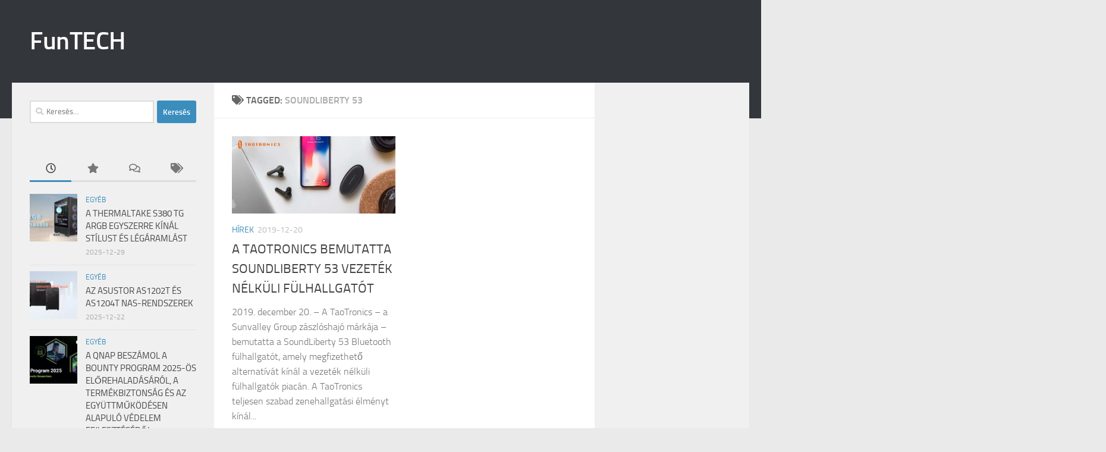

--- FILE ---
content_type: text/html; charset=UTF-8
request_url: https://funtech.hu/tag/soundliberty-53/
body_size: 13364
content:
<!DOCTYPE html>
<html class="no-js" lang="hu">
<head>
  <meta charset="UTF-8">
  <meta name="viewport" content="width=device-width, initial-scale=1.0">
  <link rel="profile" href="https://gmpg.org/xfn/11" />
  <link rel="pingback" href="https://funtech.hu/xmlrpc.php">

  <title>Soundliberty 53 &#8211; FunTECH</title>
<meta name='robots' content='max-image-preview:large' />
<script>document.documentElement.className = document.documentElement.className.replace("no-js","js");</script>
<link rel='dns-prefetch' href='//www.googletagmanager.com' />
<link rel="alternate" type="application/rss+xml" title="FunTECH &raquo; hírcsatorna" href="https://funtech.hu/feed/" />
<link rel="alternate" type="application/rss+xml" title="FunTECH &raquo; hozzászólás hírcsatorna" href="https://funtech.hu/comments/feed/" />
<link rel="alternate" type="application/rss+xml" title="FunTECH &raquo; Soundliberty 53 címke hírcsatorna" href="https://funtech.hu/tag/soundliberty-53/feed/" />
<style id='wp-img-auto-sizes-contain-inline-css'>
img:is([sizes=auto i],[sizes^="auto," i]){contain-intrinsic-size:3000px 1500px}
/*# sourceURL=wp-img-auto-sizes-contain-inline-css */
</style>

<style id='wp-emoji-styles-inline-css'>

	img.wp-smiley, img.emoji {
		display: inline !important;
		border: none !important;
		box-shadow: none !important;
		height: 1em !important;
		width: 1em !important;
		margin: 0 0.07em !important;
		vertical-align: -0.1em !important;
		background: none !important;
		padding: 0 !important;
	}
/*# sourceURL=wp-emoji-styles-inline-css */
</style>
<link data-optimized="1" rel='stylesheet' id='wp-block-library-css' href='https://funtech.hu/wp-content/litespeed/css/e35676656f0c30ba61083f7ebf1ae8bd.css?ver=d06b1' media='all' />
<style id='global-styles-inline-css'>
:root{--wp--preset--aspect-ratio--square: 1;--wp--preset--aspect-ratio--4-3: 4/3;--wp--preset--aspect-ratio--3-4: 3/4;--wp--preset--aspect-ratio--3-2: 3/2;--wp--preset--aspect-ratio--2-3: 2/3;--wp--preset--aspect-ratio--16-9: 16/9;--wp--preset--aspect-ratio--9-16: 9/16;--wp--preset--color--black: #000000;--wp--preset--color--cyan-bluish-gray: #abb8c3;--wp--preset--color--white: #ffffff;--wp--preset--color--pale-pink: #f78da7;--wp--preset--color--vivid-red: #cf2e2e;--wp--preset--color--luminous-vivid-orange: #ff6900;--wp--preset--color--luminous-vivid-amber: #fcb900;--wp--preset--color--light-green-cyan: #7bdcb5;--wp--preset--color--vivid-green-cyan: #00d084;--wp--preset--color--pale-cyan-blue: #8ed1fc;--wp--preset--color--vivid-cyan-blue: #0693e3;--wp--preset--color--vivid-purple: #9b51e0;--wp--preset--gradient--vivid-cyan-blue-to-vivid-purple: linear-gradient(135deg,rgb(6,147,227) 0%,rgb(155,81,224) 100%);--wp--preset--gradient--light-green-cyan-to-vivid-green-cyan: linear-gradient(135deg,rgb(122,220,180) 0%,rgb(0,208,130) 100%);--wp--preset--gradient--luminous-vivid-amber-to-luminous-vivid-orange: linear-gradient(135deg,rgb(252,185,0) 0%,rgb(255,105,0) 100%);--wp--preset--gradient--luminous-vivid-orange-to-vivid-red: linear-gradient(135deg,rgb(255,105,0) 0%,rgb(207,46,46) 100%);--wp--preset--gradient--very-light-gray-to-cyan-bluish-gray: linear-gradient(135deg,rgb(238,238,238) 0%,rgb(169,184,195) 100%);--wp--preset--gradient--cool-to-warm-spectrum: linear-gradient(135deg,rgb(74,234,220) 0%,rgb(151,120,209) 20%,rgb(207,42,186) 40%,rgb(238,44,130) 60%,rgb(251,105,98) 80%,rgb(254,248,76) 100%);--wp--preset--gradient--blush-light-purple: linear-gradient(135deg,rgb(255,206,236) 0%,rgb(152,150,240) 100%);--wp--preset--gradient--blush-bordeaux: linear-gradient(135deg,rgb(254,205,165) 0%,rgb(254,45,45) 50%,rgb(107,0,62) 100%);--wp--preset--gradient--luminous-dusk: linear-gradient(135deg,rgb(255,203,112) 0%,rgb(199,81,192) 50%,rgb(65,88,208) 100%);--wp--preset--gradient--pale-ocean: linear-gradient(135deg,rgb(255,245,203) 0%,rgb(182,227,212) 50%,rgb(51,167,181) 100%);--wp--preset--gradient--electric-grass: linear-gradient(135deg,rgb(202,248,128) 0%,rgb(113,206,126) 100%);--wp--preset--gradient--midnight: linear-gradient(135deg,rgb(2,3,129) 0%,rgb(40,116,252) 100%);--wp--preset--font-size--small: 13px;--wp--preset--font-size--medium: 20px;--wp--preset--font-size--large: 36px;--wp--preset--font-size--x-large: 42px;--wp--preset--spacing--20: 0.44rem;--wp--preset--spacing--30: 0.67rem;--wp--preset--spacing--40: 1rem;--wp--preset--spacing--50: 1.5rem;--wp--preset--spacing--60: 2.25rem;--wp--preset--spacing--70: 3.38rem;--wp--preset--spacing--80: 5.06rem;--wp--preset--shadow--natural: 6px 6px 9px rgba(0, 0, 0, 0.2);--wp--preset--shadow--deep: 12px 12px 50px rgba(0, 0, 0, 0.4);--wp--preset--shadow--sharp: 6px 6px 0px rgba(0, 0, 0, 0.2);--wp--preset--shadow--outlined: 6px 6px 0px -3px rgb(255, 255, 255), 6px 6px rgb(0, 0, 0);--wp--preset--shadow--crisp: 6px 6px 0px rgb(0, 0, 0);}:where(.is-layout-flex){gap: 0.5em;}:where(.is-layout-grid){gap: 0.5em;}body .is-layout-flex{display: flex;}.is-layout-flex{flex-wrap: wrap;align-items: center;}.is-layout-flex > :is(*, div){margin: 0;}body .is-layout-grid{display: grid;}.is-layout-grid > :is(*, div){margin: 0;}:where(.wp-block-columns.is-layout-flex){gap: 2em;}:where(.wp-block-columns.is-layout-grid){gap: 2em;}:where(.wp-block-post-template.is-layout-flex){gap: 1.25em;}:where(.wp-block-post-template.is-layout-grid){gap: 1.25em;}.has-black-color{color: var(--wp--preset--color--black) !important;}.has-cyan-bluish-gray-color{color: var(--wp--preset--color--cyan-bluish-gray) !important;}.has-white-color{color: var(--wp--preset--color--white) !important;}.has-pale-pink-color{color: var(--wp--preset--color--pale-pink) !important;}.has-vivid-red-color{color: var(--wp--preset--color--vivid-red) !important;}.has-luminous-vivid-orange-color{color: var(--wp--preset--color--luminous-vivid-orange) !important;}.has-luminous-vivid-amber-color{color: var(--wp--preset--color--luminous-vivid-amber) !important;}.has-light-green-cyan-color{color: var(--wp--preset--color--light-green-cyan) !important;}.has-vivid-green-cyan-color{color: var(--wp--preset--color--vivid-green-cyan) !important;}.has-pale-cyan-blue-color{color: var(--wp--preset--color--pale-cyan-blue) !important;}.has-vivid-cyan-blue-color{color: var(--wp--preset--color--vivid-cyan-blue) !important;}.has-vivid-purple-color{color: var(--wp--preset--color--vivid-purple) !important;}.has-black-background-color{background-color: var(--wp--preset--color--black) !important;}.has-cyan-bluish-gray-background-color{background-color: var(--wp--preset--color--cyan-bluish-gray) !important;}.has-white-background-color{background-color: var(--wp--preset--color--white) !important;}.has-pale-pink-background-color{background-color: var(--wp--preset--color--pale-pink) !important;}.has-vivid-red-background-color{background-color: var(--wp--preset--color--vivid-red) !important;}.has-luminous-vivid-orange-background-color{background-color: var(--wp--preset--color--luminous-vivid-orange) !important;}.has-luminous-vivid-amber-background-color{background-color: var(--wp--preset--color--luminous-vivid-amber) !important;}.has-light-green-cyan-background-color{background-color: var(--wp--preset--color--light-green-cyan) !important;}.has-vivid-green-cyan-background-color{background-color: var(--wp--preset--color--vivid-green-cyan) !important;}.has-pale-cyan-blue-background-color{background-color: var(--wp--preset--color--pale-cyan-blue) !important;}.has-vivid-cyan-blue-background-color{background-color: var(--wp--preset--color--vivid-cyan-blue) !important;}.has-vivid-purple-background-color{background-color: var(--wp--preset--color--vivid-purple) !important;}.has-black-border-color{border-color: var(--wp--preset--color--black) !important;}.has-cyan-bluish-gray-border-color{border-color: var(--wp--preset--color--cyan-bluish-gray) !important;}.has-white-border-color{border-color: var(--wp--preset--color--white) !important;}.has-pale-pink-border-color{border-color: var(--wp--preset--color--pale-pink) !important;}.has-vivid-red-border-color{border-color: var(--wp--preset--color--vivid-red) !important;}.has-luminous-vivid-orange-border-color{border-color: var(--wp--preset--color--luminous-vivid-orange) !important;}.has-luminous-vivid-amber-border-color{border-color: var(--wp--preset--color--luminous-vivid-amber) !important;}.has-light-green-cyan-border-color{border-color: var(--wp--preset--color--light-green-cyan) !important;}.has-vivid-green-cyan-border-color{border-color: var(--wp--preset--color--vivid-green-cyan) !important;}.has-pale-cyan-blue-border-color{border-color: var(--wp--preset--color--pale-cyan-blue) !important;}.has-vivid-cyan-blue-border-color{border-color: var(--wp--preset--color--vivid-cyan-blue) !important;}.has-vivid-purple-border-color{border-color: var(--wp--preset--color--vivid-purple) !important;}.has-vivid-cyan-blue-to-vivid-purple-gradient-background{background: var(--wp--preset--gradient--vivid-cyan-blue-to-vivid-purple) !important;}.has-light-green-cyan-to-vivid-green-cyan-gradient-background{background: var(--wp--preset--gradient--light-green-cyan-to-vivid-green-cyan) !important;}.has-luminous-vivid-amber-to-luminous-vivid-orange-gradient-background{background: var(--wp--preset--gradient--luminous-vivid-amber-to-luminous-vivid-orange) !important;}.has-luminous-vivid-orange-to-vivid-red-gradient-background{background: var(--wp--preset--gradient--luminous-vivid-orange-to-vivid-red) !important;}.has-very-light-gray-to-cyan-bluish-gray-gradient-background{background: var(--wp--preset--gradient--very-light-gray-to-cyan-bluish-gray) !important;}.has-cool-to-warm-spectrum-gradient-background{background: var(--wp--preset--gradient--cool-to-warm-spectrum) !important;}.has-blush-light-purple-gradient-background{background: var(--wp--preset--gradient--blush-light-purple) !important;}.has-blush-bordeaux-gradient-background{background: var(--wp--preset--gradient--blush-bordeaux) !important;}.has-luminous-dusk-gradient-background{background: var(--wp--preset--gradient--luminous-dusk) !important;}.has-pale-ocean-gradient-background{background: var(--wp--preset--gradient--pale-ocean) !important;}.has-electric-grass-gradient-background{background: var(--wp--preset--gradient--electric-grass) !important;}.has-midnight-gradient-background{background: var(--wp--preset--gradient--midnight) !important;}.has-small-font-size{font-size: var(--wp--preset--font-size--small) !important;}.has-medium-font-size{font-size: var(--wp--preset--font-size--medium) !important;}.has-large-font-size{font-size: var(--wp--preset--font-size--large) !important;}.has-x-large-font-size{font-size: var(--wp--preset--font-size--x-large) !important;}
/*# sourceURL=global-styles-inline-css */
</style>

<style id='classic-theme-styles-inline-css'>
/*! This file is auto-generated */
.wp-block-button__link{color:#fff;background-color:#32373c;border-radius:9999px;box-shadow:none;text-decoration:none;padding:calc(.667em + 2px) calc(1.333em + 2px);font-size:1.125em}.wp-block-file__button{background:#32373c;color:#fff;text-decoration:none}
/*# sourceURL=/wp-includes/css/classic-themes.min.css */
</style>
<link data-optimized="1" rel='stylesheet' id='advpsStyleSheet-css' href='https://funtech.hu/wp-content/litespeed/css/e4a2a818210e3ec2eb16603e08715a67.css?ver=8036e' media='all' />
<link data-optimized="1" rel='stylesheet' id='ditty-displays-css' href='https://funtech.hu/wp-content/litespeed/css/25ca42bf3f95b9fb411d662c650dae84.css?ver=086ea' media='all' />
<link data-optimized="1" rel='stylesheet' id='ditty-fontawesome-css' href='https://funtech.hu/wp-content/litespeed/css/4b44d431f46b44b0e2aca44b391b2260.css?ver=70c2b' media='' />
<link data-optimized="1" rel='stylesheet' id='hueman-main-style-css' href='https://funtech.hu/wp-content/litespeed/css/c3286e82a026a1de0b986c52cbf2552a.css?ver=40690' media='all' />
<style id='hueman-main-style-inline-css'>
body { font-size:1.00rem; }@media only screen and (min-width: 720px) {
        .nav > li { font-size:1.00rem; }
      }::selection { background-color: #3b8dbd; }
::-moz-selection { background-color: #3b8dbd; }a,a>span.hu-external::after,.themeform label .required,#flexslider-featured .flex-direction-nav .flex-next:hover,#flexslider-featured .flex-direction-nav .flex-prev:hover,.post-hover:hover .post-title a,.post-title a:hover,.sidebar.s1 .post-nav li a:hover i,.content .post-nav li a:hover i,.post-related a:hover,.sidebar.s1 .widget_rss ul li a,#footer .widget_rss ul li a,.sidebar.s1 .widget_calendar a,#footer .widget_calendar a,.sidebar.s1 .alx-tab .tab-item-category a,.sidebar.s1 .alx-posts .post-item-category a,.sidebar.s1 .alx-tab li:hover .tab-item-title a,.sidebar.s1 .alx-tab li:hover .tab-item-comment a,.sidebar.s1 .alx-posts li:hover .post-item-title a,#footer .alx-tab .tab-item-category a,#footer .alx-posts .post-item-category a,#footer .alx-tab li:hover .tab-item-title a,#footer .alx-tab li:hover .tab-item-comment a,#footer .alx-posts li:hover .post-item-title a,.comment-tabs li.active a,.comment-awaiting-moderation,.child-menu a:hover,.child-menu .current_page_item > a,.wp-pagenavi a{ color: #3b8dbd; }input[type="submit"],.themeform button[type="submit"],.sidebar.s1 .sidebar-top,.sidebar.s1 .sidebar-toggle,#flexslider-featured .flex-control-nav li a.flex-active,.post-tags a:hover,.sidebar.s1 .widget_calendar caption,#footer .widget_calendar caption,.author-bio .bio-avatar:after,.commentlist li.bypostauthor > .comment-body:after,.commentlist li.comment-author-admin > .comment-body:after{ background-color: #3b8dbd; }.post-format .format-container { border-color: #3b8dbd; }.sidebar.s1 .alx-tabs-nav li.active a,#footer .alx-tabs-nav li.active a,.comment-tabs li.active a,.wp-pagenavi a:hover,.wp-pagenavi a:active,.wp-pagenavi span.current{ border-bottom-color: #3b8dbd!important; }.sidebar.s2 .post-nav li a:hover i,
.sidebar.s2 .widget_rss ul li a,
.sidebar.s2 .widget_calendar a,
.sidebar.s2 .alx-tab .tab-item-category a,
.sidebar.s2 .alx-posts .post-item-category a,
.sidebar.s2 .alx-tab li:hover .tab-item-title a,
.sidebar.s2 .alx-tab li:hover .tab-item-comment a,
.sidebar.s2 .alx-posts li:hover .post-item-title a { color: #82b965; }
.sidebar.s2 .sidebar-top,.sidebar.s2 .sidebar-toggle,.post-comments,.jp-play-bar,.jp-volume-bar-value,.sidebar.s2 .widget_calendar caption{ background-color: #82b965; }.sidebar.s2 .alx-tabs-nav li.active a { border-bottom-color: #82b965; }
.post-comments::before { border-right-color: #82b965; }
      .search-expand,
              #nav-topbar.nav-container { background-color: #26272b}@media only screen and (min-width: 720px) {
                #nav-topbar .nav ul { background-color: #26272b; }
              }.is-scrolled #header .nav-container.desktop-sticky,
              .is-scrolled #header .search-expand { background-color: #26272b; background-color: rgba(38,39,43,0.90) }.is-scrolled .topbar-transparent #nav-topbar.desktop-sticky .nav ul { background-color: #26272b; background-color: rgba(38,39,43,0.95) }#header { background-color: #33363b; }
@media only screen and (min-width: 720px) {
  #nav-header .nav ul { background-color: #33363b; }
}
        #header #nav-mobile { background-color: #33363b; }.is-scrolled #header #nav-mobile { background-color: #33363b; background-color: rgba(51,54,59,0.90) }#nav-header.nav-container, #main-header-search .search-expand { background-color: #33363b; }
@media only screen and (min-width: 720px) {
  #nav-header .nav ul { background-color: #33363b; }
}
        body { background-color: #eaeaea; }
/*# sourceURL=hueman-main-style-inline-css */
</style>
<link data-optimized="1" rel='stylesheet' id='hueman-font-awesome-css' href='https://funtech.hu/wp-content/litespeed/css/6e0acb30e1e5c1551a39755325ea7085.css?ver=f8fb5' media='all' />
<script src="https://funtech.hu/wp-includes/js/jquery/jquery.min.js?ver=3.7.1" id="jquery-core-js"></script>
<script data-optimized="1" src="https://funtech.hu/wp-content/litespeed/js/ddcad351b0d4e38dec7833f42198f8e6.js?ver=cf9d7" id="jquery-migrate-js"></script>
<script data-optimized="1" src="https://funtech.hu/wp-content/litespeed/js/c9f837e97f20945a4557cebda42c71a9.js?ver=116a0" id="advps_front_script-js"></script>
<script data-optimized="1" src="https://funtech.hu/wp-content/litespeed/js/97788249c26f4fb1ba4763bfaf96fabb.js?ver=c6b92" id="advps_jbx-js"></script>

<!-- Google tag (gtag.js) snippet added by Site Kit -->
<!-- Google Analytics snippet added by Site Kit -->
<script src="https://www.googletagmanager.com/gtag/js?id=G-LXR633TQFE" id="google_gtagjs-js" async></script>
<script id="google_gtagjs-js-after">
window.dataLayer = window.dataLayer || [];function gtag(){dataLayer.push(arguments);}
gtag("set","linker",{"domains":["funtech.hu"]});
gtag("js", new Date());
gtag("set", "developer_id.dZTNiMT", true);
gtag("config", "G-LXR633TQFE");
//# sourceURL=google_gtagjs-js-after
</script>
<link rel="https://api.w.org/" href="https://funtech.hu/wp-json/" /><link rel="alternate" title="JSON" type="application/json" href="https://funtech.hu/wp-json/wp/v2/tags/92" /><link rel="EditURI" type="application/rsd+xml" title="RSD" href="https://funtech.hu/xmlrpc.php?rsd" />
<meta name="generator" content="WordPress 6.9" />
<meta name="generator" content="Site Kit by Google 1.170.0" />    <link rel="preload" as="font" type="font/woff2" href="https://funtech.hu/wp-content/themes/hueman/assets/front/webfonts/fa-brands-400.woff2?v=5.15.2" crossorigin="anonymous"/>
    <link rel="preload" as="font" type="font/woff2" href="https://funtech.hu/wp-content/themes/hueman/assets/front/webfonts/fa-regular-400.woff2?v=5.15.2" crossorigin="anonymous"/>
    <link rel="preload" as="font" type="font/woff2" href="https://funtech.hu/wp-content/themes/hueman/assets/front/webfonts/fa-solid-900.woff2?v=5.15.2" crossorigin="anonymous"/>
  <link rel="preload" as="font" type="font/woff" href="https://funtech.hu/wp-content/themes/hueman/assets/front/fonts/titillium-light-webfont.woff" crossorigin="anonymous"/>
<link rel="preload" as="font" type="font/woff" href="https://funtech.hu/wp-content/themes/hueman/assets/front/fonts/titillium-lightitalic-webfont.woff" crossorigin="anonymous"/>
<link rel="preload" as="font" type="font/woff" href="https://funtech.hu/wp-content/themes/hueman/assets/front/fonts/titillium-regular-webfont.woff" crossorigin="anonymous"/>
<link rel="preload" as="font" type="font/woff" href="https://funtech.hu/wp-content/themes/hueman/assets/front/fonts/titillium-regularitalic-webfont.woff" crossorigin="anonymous"/>
<link rel="preload" as="font" type="font/woff" href="https://funtech.hu/wp-content/themes/hueman/assets/front/fonts/titillium-semibold-webfont.woff" crossorigin="anonymous"/>
<style>
  /*  base : fonts
/* ------------------------------------ */
body { font-family: "Titillium", Arial, sans-serif; }
@font-face {
  font-family: 'Titillium';
  src: url('https://funtech.hu/wp-content/themes/hueman/assets/front/fonts/titillium-light-webfont.eot');
  src: url('https://funtech.hu/wp-content/themes/hueman/assets/front/fonts/titillium-light-webfont.svg#titillium-light-webfont') format('svg'),
     url('https://funtech.hu/wp-content/themes/hueman/assets/front/fonts/titillium-light-webfont.eot?#iefix') format('embedded-opentype'),
     url('https://funtech.hu/wp-content/themes/hueman/assets/front/fonts/titillium-light-webfont.woff') format('woff'),
     url('https://funtech.hu/wp-content/themes/hueman/assets/front/fonts/titillium-light-webfont.ttf') format('truetype');
  font-weight: 300;
  font-style: normal;
}
@font-face {
  font-family: 'Titillium';
  src: url('https://funtech.hu/wp-content/themes/hueman/assets/front/fonts/titillium-lightitalic-webfont.eot');
  src: url('https://funtech.hu/wp-content/themes/hueman/assets/front/fonts/titillium-lightitalic-webfont.svg#titillium-lightitalic-webfont') format('svg'),
     url('https://funtech.hu/wp-content/themes/hueman/assets/front/fonts/titillium-lightitalic-webfont.eot?#iefix') format('embedded-opentype'),
     url('https://funtech.hu/wp-content/themes/hueman/assets/front/fonts/titillium-lightitalic-webfont.woff') format('woff'),
     url('https://funtech.hu/wp-content/themes/hueman/assets/front/fonts/titillium-lightitalic-webfont.ttf') format('truetype');
  font-weight: 300;
  font-style: italic;
}
@font-face {
  font-family: 'Titillium';
  src: url('https://funtech.hu/wp-content/themes/hueman/assets/front/fonts/titillium-regular-webfont.eot');
  src: url('https://funtech.hu/wp-content/themes/hueman/assets/front/fonts/titillium-regular-webfont.svg#titillium-regular-webfont') format('svg'),
     url('https://funtech.hu/wp-content/themes/hueman/assets/front/fonts/titillium-regular-webfont.eot?#iefix') format('embedded-opentype'),
     url('https://funtech.hu/wp-content/themes/hueman/assets/front/fonts/titillium-regular-webfont.woff') format('woff'),
     url('https://funtech.hu/wp-content/themes/hueman/assets/front/fonts/titillium-regular-webfont.ttf') format('truetype');
  font-weight: 400;
  font-style: normal;
}
@font-face {
  font-family: 'Titillium';
  src: url('https://funtech.hu/wp-content/themes/hueman/assets/front/fonts/titillium-regularitalic-webfont.eot');
  src: url('https://funtech.hu/wp-content/themes/hueman/assets/front/fonts/titillium-regularitalic-webfont.svg#titillium-regular-webfont') format('svg'),
     url('https://funtech.hu/wp-content/themes/hueman/assets/front/fonts/titillium-regularitalic-webfont.eot?#iefix') format('embedded-opentype'),
     url('https://funtech.hu/wp-content/themes/hueman/assets/front/fonts/titillium-regularitalic-webfont.woff') format('woff'),
     url('https://funtech.hu/wp-content/themes/hueman/assets/front/fonts/titillium-regularitalic-webfont.ttf') format('truetype');
  font-weight: 400;
  font-style: italic;
}
@font-face {
    font-family: 'Titillium';
    src: url('https://funtech.hu/wp-content/themes/hueman/assets/front/fonts/titillium-semibold-webfont.eot');
    src: url('https://funtech.hu/wp-content/themes/hueman/assets/front/fonts/titillium-semibold-webfont.svg#titillium-semibold-webfont') format('svg'),
         url('https://funtech.hu/wp-content/themes/hueman/assets/front/fonts/titillium-semibold-webfont.eot?#iefix') format('embedded-opentype'),
         url('https://funtech.hu/wp-content/themes/hueman/assets/front/fonts/titillium-semibold-webfont.woff') format('woff'),
         url('https://funtech.hu/wp-content/themes/hueman/assets/front/fonts/titillium-semibold-webfont.ttf') format('truetype');
  font-weight: 600;
  font-style: normal;
}
</style>
  <!--[if lt IE 9]>
<script src="https://funtech.hu/wp-content/themes/hueman/assets/front/js/ie/html5shiv-printshiv.min.js"></script>
<script src="https://funtech.hu/wp-content/themes/hueman/assets/front/js/ie/selectivizr.js"></script>
<![endif]-->
<style>.recentcomments a{display:inline !important;padding:0 !important;margin:0 !important;}</style></head>

<body class="archive tag tag-soundliberty-53 tag-92 wp-embed-responsive wp-theme-hueman col-3cm full-width wp-is-mobile header-desktop-sticky header-mobile-sticky hueman-3-7-27 safari iphone">
<div id="wrapper">
  <a class="screen-reader-text skip-link" href="#content">Skip to content</a>
  
  <header id="header" class="main-menu-mobile-on one-mobile-menu main_menu   topbar-transparent no-header-img">
        <nav class="nav-container group mobile-menu mobile-sticky no-menu-assigned" id="nav-mobile" data-menu-id="header-1">
  <div class="mobile-title-logo-in-header"><p class="site-title">                  <a class="custom-logo-link" href="https://funtech.hu/" rel="home" title="FunTECH | Home page">FunTECH</a>                </p></div>
        
                    <!-- <div class="ham__navbar-toggler collapsed" aria-expanded="false">
          <div class="ham__navbar-span-wrapper">
            <span class="ham-toggler-menu__span"></span>
          </div>
        </div> -->
        <button class="ham__navbar-toggler-two collapsed" title="Menu" aria-expanded="false">
          <span class="ham__navbar-span-wrapper">
            <span class="line line-1"></span>
            <span class="line line-2"></span>
            <span class="line line-3"></span>
          </span>
        </button>
            
      <div class="nav-text"></div>
      <div class="nav-wrap container">
                  <ul class="nav container-inner group mobile-search">
                            <li>
                  <form role="search" method="get" class="search-form" action="https://funtech.hu/">
				<label>
					<span class="screen-reader-text">Keresés:</span>
					<input type="search" class="search-field" placeholder="Keresés&hellip;" value="" name="s" />
				</label>
				<input type="submit" class="search-submit" value="Keresés" />
			</form>                </li>
                      </ul>
                      </div>
</nav><!--/#nav-topbar-->  
  
  <div class="container group">
        <div class="container-inner">

                    <div class="group hu-pad central-header-zone">
                  <div class="logo-tagline-group">
                      <p class="site-title">                  <a class="custom-logo-link" href="https://funtech.hu/" rel="home" title="FunTECH | Home page">FunTECH</a>                </p>                                                <p class="site-description"></p>
                                        </div>

                                        <div id="header-widgets">
                                                </div><!--/#header-ads-->
                                </div>
      
      
    </div><!--/.container-inner-->
      </div><!--/.container-->

</header><!--/#header-->
  
  <div class="container" id="page">
    <div class="container-inner">
            <div class="main">
        <div class="main-inner group">
          
              <main class="content" id="content">
              <div class="page-title hu-pad group">
          	    		<h1><i class="fas fa-tags"></i>Tagged: <span>Soundliberty 53 </span></h1>
    	
    </div><!--/.page-title-->
          <div class="hu-pad group">
            
  <div id="grid-wrapper" class="post-list group">
    <div class="post-row">        <article id="post-1575" class="group grid-item post-1575 post type-post status-publish format-standard has-post-thumbnail hentry category-hirek tag-soundliberty-53 tag-taotronics">
	<div class="post-inner post-hover">
      		<div class="post-thumbnail">
  			<a href="https://funtech.hu/2019/12/20/a-taotronics-bemutatta-soundliberty-53-vezetek-nelkuli-fulhallgatot/">
            				<img width="720" height="340" src="https://funtech.hu/wp-content/uploads/2020/01/4-720x340.jpg.webp" class="attachment-thumb-large size-thumb-large wp-post-image" alt="" decoding="async" fetchpriority="high" srcset="https://funtech.hu/wp-content/uploads/2020/01/4-720x340.jpg.webp 720w, https://funtech.hu/wp-content/uploads/2020/01/4-520x245.jpg.webp 520w" sizes="(max-width: 720px) 100vw, 720px" />  				  				  				  			</a>
  			  		</div><!--/.post-thumbnail-->
          		<div class="post-meta group">
          			  <p class="post-category"><a href="https://funtech.hu/category/hirek/" rel="category tag">Hírek</a></p>
                  			  <p class="post-date">
  <time class="published updated" datetime="2019-12-20 19:49:01">2019-12-20</time>
</p>

          		</div><!--/.post-meta-->
    		<h2 class="post-title entry-title">
			<a href="https://funtech.hu/2019/12/20/a-taotronics-bemutatta-soundliberty-53-vezetek-nelkuli-fulhallgatot/" rel="bookmark">A TAOTRONICS BEMUTATTA SOUNDLIBERTY 53 VEZETÉK NÉLKÜLI FÜLHALLGATÓT</a>
		</h2><!--/.post-title-->

				<div class="entry excerpt entry-summary">
			<p>2019. december 20. &#8211;&nbsp;A TaoTronics &#8211; a Sunvalley Group zászlóshajó márkája &#8211; bemutatta a SoundLiberty 53 Bluetooth fülhallgatót, amely megfizethető alternatívát kínál a vezeték nélküli fülhallgatók piacán. A TaoTronics teljesen szabad zenehallgatási élményt kínál&#46;&#46;&#46;</p>
		</div><!--/.entry-->
		
	</div><!--/.post-inner-->
</article><!--/.post-->
    </div>  </div><!--/.post-list-->

<nav class="pagination group">
			<ul class="group">
			<li class="prev left"></li>
			<li class="next right"></li>
		</ul>
	</nav><!--/.pagination-->
          </div><!--/.hu-pad-->
            </main><!--/.content-->
          

	<div class="sidebar s1 collapsed" data-position="left" data-layout="col-3cm" data-sb-id="s1">

		<button class="sidebar-toggle" title="Expand Sidebar"><i class="fas sidebar-toggle-arrows"></i></button>

		<div class="sidebar-content">

			
			
			
			<div id="search-4" class="widget widget_search"><form role="search" method="get" class="search-form" action="https://funtech.hu/">
				<label>
					<span class="screen-reader-text">Keresés:</span>
					<input type="search" class="search-field" placeholder="Keresés&hellip;" value="" name="s" />
				</label>
				<input type="submit" class="search-submit" value="Keresés" />
			</form></div><div id="alxtabs-3" class="widget widget_hu_tabs">
<h3 class="widget-title"></h3><ul class="alx-tabs-nav group tab-count-4"><li class="alx-tab tab-recent"><a href="#tab-recent-3" title="Recent Posts"><i class="far fa-clock"></i><span>Recent Posts</span></a></li><li class="alx-tab tab-popular"><a href="#tab-popular-3" title="Popular Posts"><i class="fas fa-star"></i><span>Popular Posts</span></a></li><li class="alx-tab tab-comments"><a href="#tab-comments-3" title="Recent Comments"><i class="far fa-comments"></i><span>Recent Comments</span></a></li><li class="alx-tab tab-tags"><a href="#tab-tags-3" title="Tags"><i class="fas fa-tags"></i><span>Tags</span></a></li></ul>
	<div class="alx-tabs-container">


		
			
			<ul id="tab-recent-3" class="alx-tab group thumbs-enabled">
        								<li>

										<div class="tab-item-thumbnail">
						<a href="https://funtech.hu/2025/12/29/a-thermaltake-s380-tg-argb-egyszerre-kinal-stilust-es-legaramlast/">
							<img width="80" height="80" src="https://funtech.hu/wp-content/uploads/2025/12/slide-5-80x80.jpg" class="attachment-thumb-small size-thumb-small wp-post-image" alt="slide" decoding="async" loading="lazy" />																											</a>
					</div>
					
					<div class="tab-item-inner group">
						<p class="tab-item-category"><a href="https://funtech.hu/category/egyeb/" rel="category tag">Egyéb</a></p>						<p class="tab-item-title"><a href="https://funtech.hu/2025/12/29/a-thermaltake-s380-tg-argb-egyszerre-kinal-stilust-es-legaramlast/" rel="bookmark">A THERMALTAKE S380 TG ARGB EGYSZERRE KÍNÁL STÍLUST ÉS LÉGÁRAMLÁST</a></p>
						<p class="tab-item-date">2025-12-29</p>					</div>

				</li>
								<li>

										<div class="tab-item-thumbnail">
						<a href="https://funtech.hu/2025/12/22/az-asustor-as1202t-es-as1204t-nas-rendszerek/">
							<img width="80" height="80" src="https://funtech.hu/wp-content/uploads/2025/12/slide-1-80x80.webp" class="attachment-thumb-small size-thumb-small wp-post-image" alt="slide" decoding="async" loading="lazy" />																											</a>
					</div>
					
					<div class="tab-item-inner group">
						<p class="tab-item-category"><a href="https://funtech.hu/category/egyeb/" rel="category tag">Egyéb</a></p>						<p class="tab-item-title"><a href="https://funtech.hu/2025/12/22/az-asustor-as1202t-es-as1204t-nas-rendszerek/" rel="bookmark">AZ ASUSTOR AS1202T ÉS AS1204T NAS-RENDSZEREK</a></p>
						<p class="tab-item-date">2025-12-22</p>					</div>

				</li>
								<li>

										<div class="tab-item-thumbnail">
						<a href="https://funtech.hu/2025/12/22/a-qnap-beszamol-a-bounty-program-2025-os-elorehaladasarol-a-termekbiztonsag-es-az-egyuttmukodesen-alapulo-vedelem-fejleszteserol/">
							<img width="80" height="80" src="https://funtech.hu/wp-content/uploads/2025/12/slide-7-80x80.jpg" class="attachment-thumb-small size-thumb-small wp-post-image" alt="slide" decoding="async" loading="lazy" />																											</a>
					</div>
					
					<div class="tab-item-inner group">
						<p class="tab-item-category"><a href="https://funtech.hu/category/egyeb/" rel="category tag">Egyéb</a></p>						<p class="tab-item-title"><a href="https://funtech.hu/2025/12/22/a-qnap-beszamol-a-bounty-program-2025-os-elorehaladasarol-a-termekbiztonsag-es-az-egyuttmukodesen-alapulo-vedelem-fejleszteserol/" rel="bookmark">A QNAP BESZÁMOL A BOUNTY PROGRAM 2025-ÖS ELŐREHALADÁSÁRÓL, A TERMÉKBIZTONSÁG ÉS AZ EGYÜTTMŰKÖDÉSEN ALAPULÓ VÉDELEM FEJLESZTÉSÉRŐL</a></p>
						<p class="tab-item-date">2025-12-22</p>					</div>

				</li>
								<li>

										<div class="tab-item-thumbnail">
						<a href="https://funtech.hu/2025/12/22/a-be-quiet-bemutatja-a-pure-loop-3-lx-et-es-a-pure-loop-3-at-paratlan-hutes-stilussal-es-csendes-mukodessel/">
							<img width="80" height="80" src="https://funtech.hu/wp-content/uploads/2025/12/slide-80x80.jpg" class="attachment-thumb-small size-thumb-small wp-post-image" alt="slide" decoding="async" loading="lazy" />																											</a>
					</div>
					
					<div class="tab-item-inner group">
						<p class="tab-item-category"><a href="https://funtech.hu/category/egyeb/" rel="category tag">Egyéb</a></p>						<p class="tab-item-title"><a href="https://funtech.hu/2025/12/22/a-be-quiet-bemutatja-a-pure-loop-3-lx-et-es-a-pure-loop-3-at-paratlan-hutes-stilussal-es-csendes-mukodessel/" rel="bookmark">A BE QUIET! BEMUTATJA A PURE LOOP 3 LX-ET ÉS A PURE LOOP 3-AT: PÁRATLAN HŰTÉS STÍLUSSAL ÉS CSENDES MŰKÖDÉSSEL</a></p>
						<p class="tab-item-date">2025-12-22</p>					</div>

				</li>
								<li>

										<div class="tab-item-thumbnail">
						<a href="https://funtech.hu/2025/12/17/uj-stoneflow-egerpadok-a-tervezes-es-a-funkcionalitas-egyensulya-az-endorfy-tol/">
							<img width="80" height="80" src="https://funtech.hu/wp-content/uploads/2025/12/slide-2-80x80.jpg" class="attachment-thumb-small size-thumb-small wp-post-image" alt="slide" decoding="async" loading="lazy" />																											</a>
					</div>
					
					<div class="tab-item-inner group">
						<p class="tab-item-category"><a href="https://funtech.hu/category/egyeb/" rel="category tag">Egyéb</a></p>						<p class="tab-item-title"><a href="https://funtech.hu/2025/12/17/uj-stoneflow-egerpadok-a-tervezes-es-a-funkcionalitas-egyensulya-az-endorfy-tol/" rel="bookmark">ÚJ STONEFLOW EGÉRPADOK – A TERVEZÉS ÉS A FUNKCIONALITÁS EGYENSÚLYA AZ ENDORFY-TÓL</a></p>
						<p class="tab-item-date">2025-12-17</p>					</div>

				</li>
								        			</ul><!--/.alx-tab-->

		

		
						<ul id="tab-popular-3" class="alx-tab group thumbs-enabled">
        								<li>

										<div class="tab-item-thumbnail">
						<a href="https://funtech.hu/2025/12/22/az-asustor-as1202t-es-as1204t-nas-rendszerek/">
							<img width="80" height="80" src="https://funtech.hu/wp-content/uploads/2025/12/slide-1-80x80.webp" class="attachment-thumb-small size-thumb-small wp-post-image" alt="slide" decoding="async" loading="lazy" />																											</a>
					</div>
					
					<div class="tab-item-inner group">
						<p class="tab-item-category"><a href="https://funtech.hu/category/egyeb/" rel="category tag">Egyéb</a></p>						<p class="tab-item-title"><a href="https://funtech.hu/2025/12/22/az-asustor-as1202t-es-as1204t-nas-rendszerek/" rel="bookmark">AZ ASUSTOR AS1202T ÉS AS1204T NAS-RENDSZEREK</a></p>
						<p class="tab-item-date">2025-12-22</p>					</div>

				</li>
								<li>

										<div class="tab-item-thumbnail">
						<a href="https://funtech.hu/2018/01/23/qnap-bemutatja-cinema28-tobbzonas-multimedia-alkalmazast/">
							<img width="80" height="42" src="https://funtech.hu/wp-content/uploads/2018/01/Cinema-28.jpg.webp" class="attachment-thumb-small size-thumb-small wp-post-image" alt="" decoding="async" loading="lazy" />																											</a>
					</div>
					
					<div class="tab-item-inner group">
						<p class="tab-item-category"><a href="https://funtech.hu/category/hirek/" rel="category tag">Hírek</a></p>						<p class="tab-item-title"><a href="https://funtech.hu/2018/01/23/qnap-bemutatja-cinema28-tobbzonas-multimedia-alkalmazast/" rel="bookmark">A QNAP bemutatja a Cinema28 többzónás multimédia alkalmazást</a></p>
						<p class="tab-item-date">2018-01-23</p>					</div>

				</li>
								<li>

										<div class="tab-item-thumbnail">
						<a href="https://funtech.hu/2018/01/24/ujabb-chromebookot-mutatott-az-acer/">
							<img width="80" height="80" src="https://funtech.hu/wp-content/uploads/2018/01/Acer-Chromebook-Spin11-CP311-1H-CP311-1HN-with-Stylus-160x160.jpg.webp" class="attachment-thumb-small size-thumb-small wp-post-image" alt="" decoding="async" loading="lazy" />																											</a>
					</div>
					
					<div class="tab-item-inner group">
						<p class="tab-item-category"><a href="https://funtech.hu/category/hirek/" rel="category tag">Hírek</a></p>						<p class="tab-item-title"><a href="https://funtech.hu/2018/01/24/ujabb-chromebookot-mutatott-az-acer/" rel="bookmark">Újabb Chromebookot mutatott be az Acer</a></p>
						<p class="tab-item-date">2018-01-24</p>					</div>

				</li>
								<li>

										<div class="tab-item-thumbnail">
						<a href="https://funtech.hu/2019/01/17/az-adata-uj-overclocking-rekordot-5584-mhz-allitott-be-az-xpg-spectrix-d80-rgb-memoria-modullal/">
							<img width="80" height="80" src="https://funtech.hu/wp-content/uploads/2019/02/Pic_2-160x160.jpeg.webp" class="attachment-thumb-small size-thumb-small wp-post-image" alt="" decoding="async" loading="lazy" />																											</a>
					</div>
					
					<div class="tab-item-inner group">
						<p class="tab-item-category"><a href="https://funtech.hu/category/hirek/" rel="category tag">Hírek</a></p>						<p class="tab-item-title"><a href="https://funtech.hu/2019/01/17/az-adata-uj-overclocking-rekordot-5584-mhz-allitott-be-az-xpg-spectrix-d80-rgb-memoria-modullal/" rel="bookmark">Az ADATA új overclocking rekordot (5584 MHz) állított be az XPG SPECTRIX D80 RGB memória modullal</a></p>
						<p class="tab-item-date">2019-01-17</p>					</div>

				</li>
								<li>

										<div class="tab-item-thumbnail">
						<a href="https://funtech.hu/2018/12/22/a-seagate-mach-2-multi-actuator-technologiaja-megdontotte-az-adatatviteli-csucsot/">
							<img width="80" height="80" src="https://funtech.hu/wp-content/uploads/2019/02/Seagate-Exos-X14-at-the-QCT-booth-OCP-2018-160x160.jpg.webp" class="attachment-thumb-small size-thumb-small wp-post-image" alt="" decoding="async" loading="lazy" />																											</a>
					</div>
					
					<div class="tab-item-inner group">
						<p class="tab-item-category"><a href="https://funtech.hu/category/hirek/" rel="category tag">Hírek</a></p>						<p class="tab-item-title"><a href="https://funtech.hu/2018/12/22/a-seagate-mach-2-multi-actuator-technologiaja-megdontotte-az-adatatviteli-csucsot/" rel="bookmark">A SEAGATE MACH.2 MULTI ACTUATOR TECHNOLÓGIÁJA MEGDÖNTÖTTE AZ ADATÁTVITELI CSÚCSOT</a></p>
						<p class="tab-item-date">2018-12-22</p>					</div>

				</li>
								        			</ul><!--/.alx-tab-->

		

		
			
			<ul id="tab-comments-3" class="alx-tab group avatars-enabled">
							</ul><!--/.alx-tab-->

		
		
			<ul id="tab-tags-3" class="alx-tab group">
				<li>
					<a href="https://funtech.hu/tag/netgear-router-hotspot-mifi-wifi-internet-nighthawk-lte-halozat-mobil-mobiltelefon-utazas-multimedia-megosztas-adat/" class="tag-cloud-link tag-link-51 tag-link-position-1" style="font-size: 12.2pt;" aria-label="#Netgear #Router #Hotspot #MiFi #WiFi #Internet #Nighthawk #LTE #Hálózat #Mobil #Mobiltelefon #Utazás #Multimédia #Megosztás #Adat (5 elem)">#Netgear #Router #Hotspot #MiFi #WiFi #Internet #Nighthawk #LTE #Hálózat #Mobil #Mobiltelefon #Utazás #Multimédia #Megosztás #Adat</a>
<a href="https://funtech.hu/tag/acer/" class="tag-cloud-link tag-link-20 tag-link-position-2" style="font-size: 12.8125pt;" aria-label="Acer (6 elem)">Acer</a>
<a href="https://funtech.hu/tag/adata/" class="tag-cloud-link tag-link-46 tag-link-position-3" style="font-size: 20.775pt;" aria-label="Adata (57 elem)">Adata</a>
<a href="https://funtech.hu/tag/adata-su750-ssd/" class="tag-cloud-link tag-link-68 tag-link-position-4" style="font-size: 8pt;" aria-label="adata su750 ssd (1 elem)">adata su750 ssd</a>
<a href="https://funtech.hu/tag/asrock/" class="tag-cloud-link tag-link-47 tag-link-position-5" style="font-size: 15.4375pt;" aria-label="Asrock (13 elem)">Asrock</a>
<a href="https://funtech.hu/tag/benq/" class="tag-cloud-link tag-link-95 tag-link-position-6" style="font-size: 9.575pt;" aria-label="BENQ (2 elem)">BENQ</a>
<a href="https://funtech.hu/tag/computex/" class="tag-cloud-link tag-link-83 tag-link-position-7" style="font-size: 8pt;" aria-label="computex (1 elem)">computex</a>
<a href="https://funtech.hu/tag/disney/" class="tag-cloud-link tag-link-94 tag-link-position-8" style="font-size: 8pt;" aria-label="Disney+ (1 elem)">Disney+</a>
<a href="https://funtech.hu/tag/fsp/" class="tag-cloud-link tag-link-80 tag-link-position-9" style="font-size: 14.825pt;" aria-label="FSP (11 elem)">FSP</a>
<a href="https://funtech.hu/tag/hm800/" class="tag-cloud-link tag-link-88 tag-link-position-10" style="font-size: 8pt;" aria-label="hm800 (1 elem)">hm800</a>
<a href="https://funtech.hu/tag/infinity/" class="tag-cloud-link tag-link-71 tag-link-position-11" style="font-size: 8pt;" aria-label="infinity (1 elem)">infinity</a>
<a href="https://funtech.hu/tag/jumpcloud/" class="tag-cloud-link tag-link-70 tag-link-position-12" style="font-size: 8pt;" aria-label="jumpcloud (1 elem)">jumpcloud</a>
<a href="https://funtech.hu/tag/laptop/" class="tag-cloud-link tag-link-21 tag-link-position-13" style="font-size: 9.575pt;" aria-label="laptop (2 elem)">laptop</a>
<a href="https://funtech.hu/tag/monster-energy/" class="tag-cloud-link tag-link-84 tag-link-position-14" style="font-size: 8pt;" aria-label="monster energy (1 elem)">monster energy</a>
<a href="https://funtech.hu/tag/motogp/" class="tag-cloud-link tag-link-86 tag-link-position-15" style="font-size: 8pt;" aria-label="motogp (1 elem)">motogp</a>
<a href="https://funtech.hu/tag/msi/" class="tag-cloud-link tag-link-75 tag-link-position-16" style="font-size: 14.125pt;" aria-label="msi (9 elem)">msi</a>
<a href="https://funtech.hu/tag/nas/" class="tag-cloud-link tag-link-26 tag-link-position-17" style="font-size: 12.8125pt;" aria-label="NAS (6 elem)">NAS</a>
<a href="https://funtech.hu/tag/netgear/" class="tag-cloud-link tag-link-48 tag-link-position-18" style="font-size: 18.675pt;" aria-label="Netgear (32 elem)">Netgear</a>
<a href="https://funtech.hu/tag/nighthawk/" class="tag-cloud-link tag-link-72 tag-link-position-19" style="font-size: 8pt;" aria-label="nighthawk (1 elem)">nighthawk</a>
<a href="https://funtech.hu/tag/notebook/" class="tag-cloud-link tag-link-24 tag-link-position-20" style="font-size: 9.575pt;" aria-label="notebook (2 elem)">notebook</a>
<a href="https://funtech.hu/tag/overclocking/" class="tag-cloud-link tag-link-82 tag-link-position-21" style="font-size: 8pt;" aria-label="overclocking (1 elem)">overclocking</a>
<a href="https://funtech.hu/tag/patriot/" class="tag-cloud-link tag-link-93 tag-link-position-22" style="font-size: 8pt;" aria-label="Patriot (1 elem)">Patriot</a>
<a href="https://funtech.hu/tag/pentium/" class="tag-cloud-link tag-link-40 tag-link-position-23" style="font-size: 8pt;" aria-label="Pentium (1 elem)">Pentium</a>
<a href="https://funtech.hu/tag/philips/" class="tag-cloud-link tag-link-57 tag-link-position-24" style="font-size: 15.7pt;" aria-label="Philips (14 elem)">Philips</a>
<a href="https://funtech.hu/tag/phillips/" class="tag-cloud-link tag-link-61 tag-link-position-25" style="font-size: 9.575pt;" aria-label="Phillips (2 elem)">Phillips</a>
<a href="https://funtech.hu/tag/qnap/" class="tag-cloud-link tag-link-25 tag-link-position-26" style="font-size: 22pt;" aria-label="QNAP (79 elem)">QNAP</a>
<a href="https://funtech.hu/tag/qts/" class="tag-cloud-link tag-link-78 tag-link-position-27" style="font-size: 8pt;" aria-label="qts (1 elem)">qts</a>
<a href="https://funtech.hu/tag/ravpower/" class="tag-cloud-link tag-link-89 tag-link-position-28" style="font-size: 12.2pt;" aria-label="RAVPower (5 elem)">RAVPower</a>
<a href="https://funtech.hu/tag/razer/" class="tag-cloud-link tag-link-81 tag-link-position-29" style="font-size: 8pt;" aria-label="Razer (1 elem)">Razer</a>
<a href="https://funtech.hu/tag/seagate/" class="tag-cloud-link tag-link-27 tag-link-position-30" style="font-size: 17.8875pt;" aria-label="Seagate (26 elem)">Seagate</a>
<a href="https://funtech.hu/tag/soundliberty-53/" class="tag-cloud-link tag-link-92 tag-link-position-31" style="font-size: 8pt;" aria-label="Soundliberty 53 (1 elem)">Soundliberty 53</a>
<a href="https://funtech.hu/tag/steam/" class="tag-cloud-link tag-link-87 tag-link-position-32" style="font-size: 8pt;" aria-label="Steam (1 elem)">Steam</a>
<a href="https://funtech.hu/tag/steel-legend/" class="tag-cloud-link tag-link-73 tag-link-position-33" style="font-size: 8pt;" aria-label="steel legend (1 elem)">steel legend</a>
<a href="https://funtech.hu/tag/su750/" class="tag-cloud-link tag-link-67 tag-link-position-34" style="font-size: 8pt;" aria-label="su750 (1 elem)">su750</a>
<a href="https://funtech.hu/tag/taotronics/" class="tag-cloud-link tag-link-91 tag-link-position-35" style="font-size: 11.5pt;" aria-label="Taotronics (4 elem)">Taotronics</a>
<a href="https://funtech.hu/tag/tenda/" class="tag-cloud-link tag-link-49 tag-link-position-36" style="font-size: 16.925pt;" aria-label="Tenda (20 elem)">Tenda</a>
<a href="https://funtech.hu/tag/thermaltake/" class="tag-cloud-link tag-link-45 tag-link-position-37" style="font-size: 21.3pt;" aria-label="Thermaltake (65 elem)">Thermaltake</a>
<a href="https://funtech.hu/tag/tk810/" class="tag-cloud-link tag-link-97 tag-link-position-38" style="font-size: 8pt;" aria-label="TK810 (1 elem)">TK810</a>
<a href="https://funtech.hu/tag/tk850/" class="tag-cloud-link tag-link-96 tag-link-position-39" style="font-size: 8pt;" aria-label="TK850 (1 elem)">TK850</a>
<a href="https://funtech.hu/tag/tr-002/" class="tag-cloud-link tag-link-77 tag-link-position-40" style="font-size: 8pt;" aria-label="tr-002 (1 elem)">tr-002</a>
<a href="https://funtech.hu/tag/ububtu/" class="tag-cloud-link tag-link-79 tag-link-position-41" style="font-size: 8pt;" aria-label="ububtu (1 elem)">ububtu</a>
<a href="https://funtech.hu/tag/vava/" class="tag-cloud-link tag-link-90 tag-link-position-42" style="font-size: 10.625pt;" aria-label="VAVA (3 elem)">VAVA</a>
<a href="https://funtech.hu/tag/xpg/" class="tag-cloud-link tag-link-52 tag-link-position-43" style="font-size: 9.575pt;" aria-label="xpg (2 elem)">xpg</a>
<a href="https://funtech.hu/tag/yamaha/" class="tag-cloud-link tag-link-85 tag-link-position-44" style="font-size: 8pt;" aria-label="yamaha (1 elem)">yamaha</a>
<a href="https://funtech.hu/tag/z390/" class="tag-cloud-link tag-link-74 tag-link-position-45" style="font-size: 8pt;" aria-label="z390 (1 elem)">z390</a>				</li>
			</ul><!--/.alx-tab-->

			</div>

</div>
<div id="search-2" class="widget widget_search"><form role="search" method="get" class="search-form" action="https://funtech.hu/">
				<label>
					<span class="screen-reader-text">Keresés:</span>
					<input type="search" class="search-field" placeholder="Keresés&hellip;" value="" name="s" />
				</label>
				<input type="submit" class="search-submit" value="Keresés" />
			</form></div>
		<div id="recent-posts-2" class="widget widget_recent_entries">
		<h3 class="widget-title">Legutóbbi bejegyzések</h3>
		<ul>
											<li>
					<a href="https://funtech.hu/2025/12/29/a-thermaltake-s380-tg-argb-egyszerre-kinal-stilust-es-legaramlast/">A THERMALTAKE S380 TG ARGB EGYSZERRE KÍNÁL STÍLUST ÉS LÉGÁRAMLÁST</a>
									</li>
											<li>
					<a href="https://funtech.hu/2025/12/22/az-asustor-as1202t-es-as1204t-nas-rendszerek/">AZ ASUSTOR AS1202T ÉS AS1204T NAS-RENDSZEREK</a>
									</li>
											<li>
					<a href="https://funtech.hu/2025/12/22/a-qnap-beszamol-a-bounty-program-2025-os-elorehaladasarol-a-termekbiztonsag-es-az-egyuttmukodesen-alapulo-vedelem-fejleszteserol/">A QNAP BESZÁMOL A BOUNTY PROGRAM 2025-ÖS ELŐREHALADÁSÁRÓL, A TERMÉKBIZTONSÁG ÉS AZ EGYÜTTMŰKÖDÉSEN ALAPULÓ VÉDELEM FEJLESZTÉSÉRŐL</a>
									</li>
											<li>
					<a href="https://funtech.hu/2025/12/22/a-be-quiet-bemutatja-a-pure-loop-3-lx-et-es-a-pure-loop-3-at-paratlan-hutes-stilussal-es-csendes-mukodessel/">A BE QUIET! BEMUTATJA A PURE LOOP 3 LX-ET ÉS A PURE LOOP 3-AT: PÁRATLAN HŰTÉS STÍLUSSAL ÉS CSENDES MŰKÖDÉSSEL</a>
									</li>
											<li>
					<a href="https://funtech.hu/2025/12/17/uj-stoneflow-egerpadok-a-tervezes-es-a-funkcionalitas-egyensulya-az-endorfy-tol/">ÚJ STONEFLOW EGÉRPADOK – A TERVEZÉS ÉS A FUNKCIONALITÁS EGYENSÚLYA AZ ENDORFY-TÓL</a>
									</li>
					</ul>

		</div><div id="recent-comments-2" class="widget widget_recent_comments"><h3 class="widget-title">Legutóbbi hozzászólások</h3><ul id="recentcomments"></ul></div><div id="archives-2" class="widget widget_archive"><h3 class="widget-title">Archívum</h3>
			<ul>
					<li><a href='https://funtech.hu/2025/12/'>2025. december</a></li>
	<li><a href='https://funtech.hu/2025/11/'>2025. november</a></li>
	<li><a href='https://funtech.hu/2025/10/'>2025. október</a></li>
	<li><a href='https://funtech.hu/2025/09/'>2025. szeptember</a></li>
	<li><a href='https://funtech.hu/2025/08/'>2025. augusztus</a></li>
	<li><a href='https://funtech.hu/2025/07/'>2025. július</a></li>
	<li><a href='https://funtech.hu/2025/06/'>2025. június</a></li>
	<li><a href='https://funtech.hu/2025/05/'>2025. május</a></li>
	<li><a href='https://funtech.hu/2025/04/'>2025. április</a></li>
	<li><a href='https://funtech.hu/2025/03/'>2025. március</a></li>
	<li><a href='https://funtech.hu/2025/02/'>2025. február</a></li>
	<li><a href='https://funtech.hu/2025/01/'>2025. január</a></li>
	<li><a href='https://funtech.hu/2024/12/'>2024. december</a></li>
	<li><a href='https://funtech.hu/2024/11/'>2024. november</a></li>
	<li><a href='https://funtech.hu/2024/10/'>2024. október</a></li>
	<li><a href='https://funtech.hu/2024/09/'>2024. szeptember</a></li>
	<li><a href='https://funtech.hu/2024/08/'>2024. augusztus</a></li>
	<li><a href='https://funtech.hu/2024/07/'>2024. július</a></li>
	<li><a href='https://funtech.hu/2024/06/'>2024. június</a></li>
	<li><a href='https://funtech.hu/2024/05/'>2024. május</a></li>
	<li><a href='https://funtech.hu/2024/04/'>2024. április</a></li>
	<li><a href='https://funtech.hu/2024/03/'>2024. március</a></li>
	<li><a href='https://funtech.hu/2024/02/'>2024. február</a></li>
	<li><a href='https://funtech.hu/2024/01/'>2024. január</a></li>
	<li><a href='https://funtech.hu/2023/12/'>2023. december</a></li>
	<li><a href='https://funtech.hu/2023/11/'>2023. november</a></li>
	<li><a href='https://funtech.hu/2023/10/'>2023. október</a></li>
	<li><a href='https://funtech.hu/2023/09/'>2023. szeptember</a></li>
	<li><a href='https://funtech.hu/2023/08/'>2023. augusztus</a></li>
	<li><a href='https://funtech.hu/2023/07/'>2023. július</a></li>
	<li><a href='https://funtech.hu/2023/06/'>2023. június</a></li>
	<li><a href='https://funtech.hu/2023/05/'>2023. május</a></li>
	<li><a href='https://funtech.hu/2023/04/'>2023. április</a></li>
	<li><a href='https://funtech.hu/2023/03/'>2023. március</a></li>
	<li><a href='https://funtech.hu/2023/02/'>2023. február</a></li>
	<li><a href='https://funtech.hu/2023/01/'>2023. január</a></li>
	<li><a href='https://funtech.hu/2022/12/'>2022. december</a></li>
	<li><a href='https://funtech.hu/2022/11/'>2022. november</a></li>
	<li><a href='https://funtech.hu/2022/10/'>2022. október</a></li>
	<li><a href='https://funtech.hu/2022/09/'>2022. szeptember</a></li>
	<li><a href='https://funtech.hu/2022/08/'>2022. augusztus</a></li>
	<li><a href='https://funtech.hu/2022/07/'>2022. július</a></li>
	<li><a href='https://funtech.hu/2022/06/'>2022. június</a></li>
	<li><a href='https://funtech.hu/2022/05/'>2022. május</a></li>
	<li><a href='https://funtech.hu/2022/04/'>2022. április</a></li>
	<li><a href='https://funtech.hu/2022/03/'>2022. március</a></li>
	<li><a href='https://funtech.hu/2022/02/'>2022. február</a></li>
	<li><a href='https://funtech.hu/2022/01/'>2022. január</a></li>
	<li><a href='https://funtech.hu/2021/12/'>2021. december</a></li>
	<li><a href='https://funtech.hu/2021/11/'>2021. november</a></li>
	<li><a href='https://funtech.hu/2021/10/'>2021. október</a></li>
	<li><a href='https://funtech.hu/2021/09/'>2021. szeptember</a></li>
	<li><a href='https://funtech.hu/2021/08/'>2021. augusztus</a></li>
	<li><a href='https://funtech.hu/2021/07/'>2021. július</a></li>
	<li><a href='https://funtech.hu/2021/06/'>2021. június</a></li>
	<li><a href='https://funtech.hu/2021/05/'>2021. május</a></li>
	<li><a href='https://funtech.hu/2021/04/'>2021. április</a></li>
	<li><a href='https://funtech.hu/2021/03/'>2021. március</a></li>
	<li><a href='https://funtech.hu/2021/02/'>2021. február</a></li>
	<li><a href='https://funtech.hu/2020/11/'>2020. november</a></li>
	<li><a href='https://funtech.hu/2020/10/'>2020. október</a></li>
	<li><a href='https://funtech.hu/2020/09/'>2020. szeptember</a></li>
	<li><a href='https://funtech.hu/2020/08/'>2020. augusztus</a></li>
	<li><a href='https://funtech.hu/2020/07/'>2020. július</a></li>
	<li><a href='https://funtech.hu/2020/06/'>2020. június</a></li>
	<li><a href='https://funtech.hu/2020/05/'>2020. május</a></li>
	<li><a href='https://funtech.hu/2020/04/'>2020. április</a></li>
	<li><a href='https://funtech.hu/2020/03/'>2020. március</a></li>
	<li><a href='https://funtech.hu/2020/02/'>2020. február</a></li>
	<li><a href='https://funtech.hu/2019/12/'>2019. december</a></li>
	<li><a href='https://funtech.hu/2019/11/'>2019. november</a></li>
	<li><a href='https://funtech.hu/2019/10/'>2019. október</a></li>
	<li><a href='https://funtech.hu/2019/09/'>2019. szeptember</a></li>
	<li><a href='https://funtech.hu/2019/08/'>2019. augusztus</a></li>
	<li><a href='https://funtech.hu/2019/07/'>2019. július</a></li>
	<li><a href='https://funtech.hu/2019/06/'>2019. június</a></li>
	<li><a href='https://funtech.hu/2019/05/'>2019. május</a></li>
	<li><a href='https://funtech.hu/2019/04/'>2019. április</a></li>
	<li><a href='https://funtech.hu/2019/03/'>2019. március</a></li>
	<li><a href='https://funtech.hu/2019/02/'>2019. február</a></li>
	<li><a href='https://funtech.hu/2019/01/'>2019. január</a></li>
	<li><a href='https://funtech.hu/2018/12/'>2018. december</a></li>
	<li><a href='https://funtech.hu/2018/11/'>2018. november</a></li>
	<li><a href='https://funtech.hu/2018/10/'>2018. október</a></li>
	<li><a href='https://funtech.hu/2018/09/'>2018. szeptember</a></li>
	<li><a href='https://funtech.hu/2018/08/'>2018. augusztus</a></li>
	<li><a href='https://funtech.hu/2018/07/'>2018. július</a></li>
	<li><a href='https://funtech.hu/2018/06/'>2018. június</a></li>
	<li><a href='https://funtech.hu/2018/05/'>2018. május</a></li>
	<li><a href='https://funtech.hu/2018/04/'>2018. április</a></li>
	<li><a href='https://funtech.hu/2018/03/'>2018. március</a></li>
	<li><a href='https://funtech.hu/2018/02/'>2018. február</a></li>
	<li><a href='https://funtech.hu/2018/01/'>2018. január</a></li>
			</ul>

			</div><div id="categories-2" class="widget widget_categories"><h3 class="widget-title">Kategóriák</h3>
			<ul>
					<li class="cat-item cat-item-1"><a href="https://funtech.hu/category/egyeb/">Egyéb</a>
</li>
	<li class="cat-item cat-item-19"><a href="https://funtech.hu/category/hirek/">Hírek</a>
</li>
	<li class="cat-item cat-item-98"><a href="https://funtech.hu/category/versenyport/">Versenysport</a>
</li>
			</ul>

			</div><div id="meta-2" class="widget widget_meta"><h3 class="widget-title">Meta</h3>
		<ul>
						<li><a href="https://funtech.hu/wp-login.php">Bejelentkezés</a></li>
			<li><a href="https://funtech.hu/feed/">Bejegyzések hírcsatorna</a></li>
			<li><a href="https://funtech.hu/comments/feed/">Hozzászólások hírcsatorna</a></li>

			<li><a href="https://hu.wordpress.org/">WordPress Magyarország</a></li>
		</ul>

		</div>
		</div><!--/.sidebar-content-->

	</div><!--/.sidebar-->

	<div class="sidebar s2 collapsed" data-position="right" data-layout="col-3cm" data-sb-id="s2">

	<button class="sidebar-toggle" title="Expand Sidebar"><i class="fas sidebar-toggle-arrows"></i></button>

	<div class="sidebar-content">

		
		
		
	</div><!--/.sidebar-content-->

</div><!--/.sidebar-->

        </div><!--/.main-inner-->
      </div><!--/.main-->
    </div><!--/.container-inner-->
  </div><!--/.container-->
    <footer id="footer">

                    
    
    
    <section class="container" id="footer-bottom">
      <div class="container-inner">

        <a id="back-to-top" href="#"><i class="fas fa-angle-up"></i></a>

        <div class="hu-pad group">

          <div class="grid one-half">
                        
            <div id="copyright">
                <p>FunTECH &copy; 2026. All Rights Reserved.</p>
            </div><!--/#copyright-->

                                                          <div id="credit" style="">
                    <p>Powered by&nbsp;<a class="fab fa-wordpress" title="Powered by WordPress" href="https://wordpress.org/" target="_blank" rel="noopener noreferrer"></a> - Designed with the&nbsp;<a href="https://presscustomizr.com/hueman/" title="Hueman theme">Hueman theme</a></p>
                  </div><!--/#credit-->
                          
          </div>

          <div class="grid one-half last">
                                                                                </div>

        </div><!--/.hu-pad-->

      </div><!--/.container-inner-->
    </section><!--/.container-->

  </footer><!--/#footer-->

</div><!--/#wrapper-->

<script type="speculationrules">
{"prefetch":[{"source":"document","where":{"and":[{"href_matches":"/*"},{"not":{"href_matches":["/wp-*.php","/wp-admin/*","/wp-content/uploads/*","/wp-content/*","/wp-content/plugins/*","/wp-content/themes/hueman/*","/*\\?(.+)"]}},{"not":{"selector_matches":"a[rel~=\"nofollow\"]"}},{"not":{"selector_matches":".no-prefetch, .no-prefetch a"}}]},"eagerness":"conservative"}]}
</script>
<script data-optimized="1" src="https://funtech.hu/wp-content/litespeed/js/07d0a62b17d852bf40e4d61b59db3368.js?ver=615fd" id="underscore-js"></script>
<script id="hu-front-scripts-js-extra">
var HUParams = {"_disabled":[],"SmoothScroll":{"Enabled":false,"Options":{"touchpadSupport":false}},"centerAllImg":"1","timerOnScrollAllBrowsers":"1","extLinksStyle":"","extLinksTargetExt":"","extLinksSkipSelectors":{"classes":["btn","button"],"ids":[]},"imgSmartLoadEnabled":"","imgSmartLoadOpts":{"parentSelectors":[".container .content",".post-row",".container .sidebar","#footer","#header-widgets"],"opts":{"excludeImg":[".tc-holder-img"],"fadeIn_options":100,"threshold":0}},"goldenRatio":"1.618","gridGoldenRatioLimit":"350","sbStickyUserSettings":{"desktop":true,"mobile":true},"sidebarOneWidth":"340","sidebarTwoWidth":"260","isWPMobile":"1","menuStickyUserSettings":{"desktop":"stick_up","mobile":"stick_up"},"mobileSubmenuExpandOnClick":"1","submenuTogglerIcon":"\u003Ci class=\"fas fa-angle-down\"\u003E\u003C/i\u003E","isDevMode":"","ajaxUrl":"https://funtech.hu/?huajax=1","frontNonce":{"id":"HuFrontNonce","handle":"8603166638"},"isWelcomeNoteOn":"","welcomeContent":"","i18n":{"collapsibleExpand":"Expand","collapsibleCollapse":"Collapse"},"deferFontAwesome":"","fontAwesomeUrl":"https://funtech.hu/wp-content/themes/hueman/assets/front/css/font-awesome.min.css?3.7.27","mainScriptUrl":"https://funtech.hu/wp-content/themes/hueman/assets/front/js/scripts.min.js?3.7.27","flexSliderNeeded":"","flexSliderOptions":{"is_rtl":false,"has_touch_support":true,"is_slideshow":true,"slideshow_speed":5000}};
//# sourceURL=hu-front-scripts-js-extra
</script>
<script data-optimized="1" src="https://funtech.hu/wp-content/litespeed/js/f397cf1663521c916d86e8b6ce650dcc.js?ver=c7547" id="hu-front-scripts-js" defer></script>
<script id="wp-emoji-settings" type="application/json">
{"baseUrl":"https://s.w.org/images/core/emoji/17.0.2/72x72/","ext":".png","svgUrl":"https://s.w.org/images/core/emoji/17.0.2/svg/","svgExt":".svg","source":{"concatemoji":"https://funtech.hu/wp-includes/js/wp-emoji-release.min.js?ver=6.9"}}
</script>
<script type="module">
/*! This file is auto-generated */
const a=JSON.parse(document.getElementById("wp-emoji-settings").textContent),o=(window._wpemojiSettings=a,"wpEmojiSettingsSupports"),s=["flag","emoji"];function i(e){try{var t={supportTests:e,timestamp:(new Date).valueOf()};sessionStorage.setItem(o,JSON.stringify(t))}catch(e){}}function c(e,t,n){e.clearRect(0,0,e.canvas.width,e.canvas.height),e.fillText(t,0,0);t=new Uint32Array(e.getImageData(0,0,e.canvas.width,e.canvas.height).data);e.clearRect(0,0,e.canvas.width,e.canvas.height),e.fillText(n,0,0);const a=new Uint32Array(e.getImageData(0,0,e.canvas.width,e.canvas.height).data);return t.every((e,t)=>e===a[t])}function p(e,t){e.clearRect(0,0,e.canvas.width,e.canvas.height),e.fillText(t,0,0);var n=e.getImageData(16,16,1,1);for(let e=0;e<n.data.length;e++)if(0!==n.data[e])return!1;return!0}function u(e,t,n,a){switch(t){case"flag":return n(e,"\ud83c\udff3\ufe0f\u200d\u26a7\ufe0f","\ud83c\udff3\ufe0f\u200b\u26a7\ufe0f")?!1:!n(e,"\ud83c\udde8\ud83c\uddf6","\ud83c\udde8\u200b\ud83c\uddf6")&&!n(e,"\ud83c\udff4\udb40\udc67\udb40\udc62\udb40\udc65\udb40\udc6e\udb40\udc67\udb40\udc7f","\ud83c\udff4\u200b\udb40\udc67\u200b\udb40\udc62\u200b\udb40\udc65\u200b\udb40\udc6e\u200b\udb40\udc67\u200b\udb40\udc7f");case"emoji":return!a(e,"\ud83e\u1fac8")}return!1}function f(e,t,n,a){let r;const o=(r="undefined"!=typeof WorkerGlobalScope&&self instanceof WorkerGlobalScope?new OffscreenCanvas(300,150):document.createElement("canvas")).getContext("2d",{willReadFrequently:!0}),s=(o.textBaseline="top",o.font="600 32px Arial",{});return e.forEach(e=>{s[e]=t(o,e,n,a)}),s}function r(e){var t=document.createElement("script");t.src=e,t.defer=!0,document.head.appendChild(t)}a.supports={everything:!0,everythingExceptFlag:!0},new Promise(t=>{let n=function(){try{var e=JSON.parse(sessionStorage.getItem(o));if("object"==typeof e&&"number"==typeof e.timestamp&&(new Date).valueOf()<e.timestamp+604800&&"object"==typeof e.supportTests)return e.supportTests}catch(e){}return null}();if(!n){if("undefined"!=typeof Worker&&"undefined"!=typeof OffscreenCanvas&&"undefined"!=typeof URL&&URL.createObjectURL&&"undefined"!=typeof Blob)try{var e="postMessage("+f.toString()+"("+[JSON.stringify(s),u.toString(),c.toString(),p.toString()].join(",")+"));",a=new Blob([e],{type:"text/javascript"});const r=new Worker(URL.createObjectURL(a),{name:"wpTestEmojiSupports"});return void(r.onmessage=e=>{i(n=e.data),r.terminate(),t(n)})}catch(e){}i(n=f(s,u,c,p))}t(n)}).then(e=>{for(const n in e)a.supports[n]=e[n],a.supports.everything=a.supports.everything&&a.supports[n],"flag"!==n&&(a.supports.everythingExceptFlag=a.supports.everythingExceptFlag&&a.supports[n]);var t;a.supports.everythingExceptFlag=a.supports.everythingExceptFlag&&!a.supports.flag,a.supports.everything||((t=a.source||{}).concatemoji?r(t.concatemoji):t.wpemoji&&t.twemoji&&(r(t.twemoji),r(t.wpemoji)))});
//# sourceURL=https://funtech.hu/wp-includes/js/wp-emoji-loader.min.js
</script>
<!--[if lt IE 9]>
<script src="https://funtech.hu/wp-content/themes/hueman/assets/front/js/ie/respond.js"></script>
<![endif]-->
</body>
</html>

<!-- Page cached by LiteSpeed Cache 7.7 on 2026-01-16 11:37:01 -->

--- FILE ---
content_type: text/css
request_url: https://funtech.hu/wp-content/litespeed/css/e4a2a818210e3ec2eb16603e08715a67.css?ver=8036e
body_size: 693
content:
.advps-slide-container{position:relative}.advps-slide-container ul{margin:0;padding:0}.advps-excerpt-one{position:absolute;-moz-opacity:1;filter:alpha(opacity=100);opacity:1;z-index:1}.advps-overlay-one{width:100%;height:100%;position:absolute;top:0;left:0;z-index:0}.advps-excerpt-block-one{position:relative;padding:10px;width:auto;height:auto;z-index:9}.advps-slide-field-three img{float:left;margin-right:20px}.advs-title a{font-weight:700;text-decoration:none}.advps-number{position:absolute;font-size:11px;font-family:Arial,Helvetica,sans-serif;z-index:9999}.advps-number ul{margin:0;padding:0}.advps-number ul li{position:relative;list-style:none;float:left;display:inline;margin:0}.advps-number li a{margin:2px 2px 2px 0;padding:5px 8px 5px 8px;text-decoration:none;width:auto;display:block;color:#FFF;font-size:12px;font-weight:700;text-shadow:0 1px 1px #666;background-color:#333;background:-webkit-gradient(linear,0 top,0 bottom,from(#666666),to(#000000));background:-moz-linear-gradient(#555555,#000000);filter:progid:DXImageTransform.Microsoft.gradient(startColorstr='#666666',endColorstr='#000000',GradientType=0);background-image:-ms-linear-gradient(top,#666666 0%,#000000 100%);background-image:-o-linear-gradient(top,#666666 0%,#000000 100%);background-repeat:no-repeat!important;background-position:center!important;-moz-border-radius:2px;-webkit-border-radius:2px;border-radius:2px}.advps-number li a:hover{color:#000;text-shadow:0 1px 0 #FFF;background-color:#FFF;background:-moz-linear-gradient(#FFFFFF,#E0E0E0);background:-webkit-gradient(linear,0 top,0 bottom,from(#FFFFFF),to(#E0E0E0));filter:progid:DXImageTransform.Microsoft.gradient(startColorstr='#FFFFFF',endColorstr='#E0E0E0',GradientType=0);background-image:-ms-linear-gradient(top,#FFFFFF 0%,#E0E0E0 100%);background-image:-o-linear-gradient(top,#FFFFFF 0%,#E0E0E0 100%)}.advps-number li.activeSlide a{color:#000;text-shadow:0 1px 0 #FFF;background-color:#FFF;background:-moz-linear-gradient(#FFFFFF,#E0E0E0);background:-webkit-gradient(linear,0 top,0 bottom,from(#FFFFFF),to(#E0E0E0));filter:progid:DXImageTransform.Microsoft.gradient(startColorstr='#FFFFFF',endColorstr='#E0E0E0',GradientType=0);background-image:-ms-linear-gradient(top,#FFFFFF 0%,#E0E0E0 100%);background-image:-o-linear-gradient(top,#FFFFFF 0%,#E0E0E0 100%);cursor:default}.advps-bullet{width:auto;position:absolute;z-index:9999}.advps-bullet li{display:inline;list-style:none;margin:0px!important}.advps-bullet li a{display:block;width:18px;height:18px;float:left;background:url(/wp-content/plugins/advanced-post-slider/images/advps-bullet-two.png) no-repeat;margin-left:2px}.advps-bullet li a:hover{background:url(/wp-content/plugins/advanced-post-slider/images/advps-bullet-active-two.png) no-repeat;cursor:pointer}.advps-bullet li.activeSlide a{background:url(/wp-content/plugins/advanced-post-slider/images/advps-bullet-active-two.png) no-repeat}.advps-slide-container .advs-title{line-height:30px}.bx-wrapper{position:relative;margin:0 auto 60px;padding:0;*zoom:1}.bx-wrapper img{max-width:100%;display:block}.bx-wrapper .bx-pager,.bx-wrapper .bx-controls-auto{position:absolute;width:100%}.bx-wrapper .bx-loading{min-height:50px;background:url(/wp-content/plugins/advanced-post-slider/images/bx_loader.gif) center center no-repeat #fff;height:100%;width:100%;position:absolute;top:0;left:0;z-index:2000}.bx-wrapper .bx-pager{font-size:.85em;font-family:Arial;font-weight:700;color:#666;padding-top:20px}.bx-wrapper .bx-pager .bx-pager-item,.bx-wrapper .bx-controls-auto .bx-controls-auto-item{display:inline-block;*zoom:1;*display:inline}.bx-wrapper .bx-prev{left:10px;background:url(/wp-content/plugins/advanced-post-slider/images/controls.png) no-repeat 0 -32px}.bx-wrapper .bx-next{right:10px;background:url(/wp-content/plugins/advanced-post-slider/images/controls.png) no-repeat -43px -32px}.bx-wrapper .bx-prev:hover{background-position:0 0}.bx-wrapper .bx-next:hover{background-position:-43px 0}.bx-wrapper .bx-controls-direction a{position:absolute;top:50%;margin-top:-16px;outline:0;width:32px;height:32px;text-indent:-9999px;z-index:9999}.bx-wrapper .bx-controls-direction a.disabled{display:none}.bx-wrapper .bx-controls-auto .bx-start{display:block;text-indent:-9999px;width:10px;height:11px;outline:0;background:url(/wp-content/plugins/advanced-post-slider/images/controls.png) -86px -11px no-repeat;margin:0 3px}.bx-wrapper .bx-controls-auto .bx-start:hover,.bx-wrapper .bx-controls-auto .bx-start.active{background-position:-86px 0}.bx-wrapper .bx-controls-auto .bx-stop{display:block;text-indent:-9999px;width:9px;height:11px;outline:0;background:url(/wp-content/plugins/advanced-post-slider/images/controls.png) -86px -44px no-repeat;margin:0 3px}.bx-wrapper .bx-controls-auto .bx-stop:hover,.bx-wrapper .bx-controls-auto .bx-stop.active{background-position:-86px -33px}.bx-wrapper .bx-controls.bx-has-controls-auto.bx-has-pager .bx-pager{width:100%}.bx-wrapper .bx-caption{position:absolute;bottom:0;left:0;background:#666\9;background:rgb(80 80 80 / .75);width:100%}.bx-wrapper .bx-caption span{color:#fff;font-family:Arial;display:block;font-size:.85em;padding:10px}